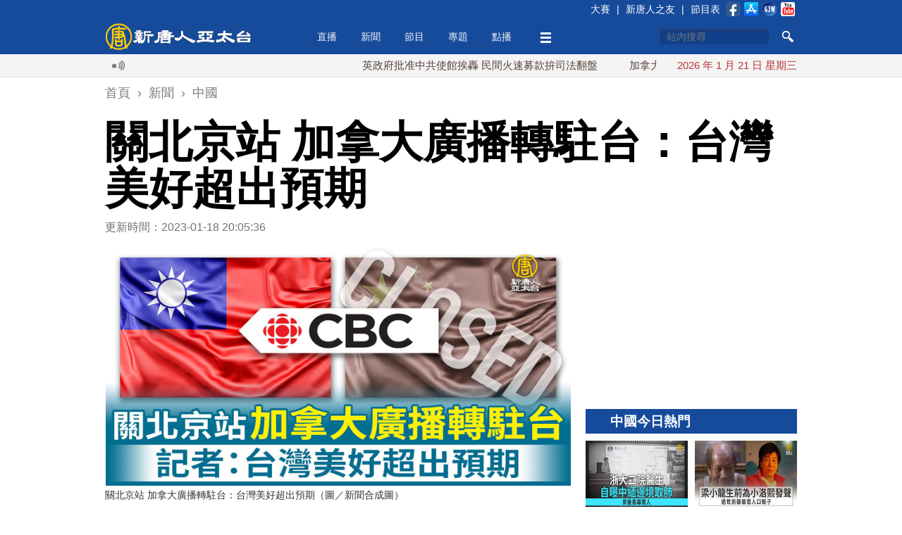

--- FILE ---
content_type: text/html; charset=utf-8
request_url: https://event.ntdtv.com.tw/b5/20230117/video/355450.html?%E9%97%9C%E5%8C%97%E4%BA%AC%E7%AB%99%20%E5%8A%A0%E6%8B%BF%E5%A4%A7%E5%BB%A3%E6%92%AD%E8%BD%89%E9%A7%90%E5%8F%B0%EF%BC%9A%E5%8F%B0%E7%81%A3%E7%BE%8E%E5%A5%BD%E8%B6%85%E5%87%BA%E9%A0%90%E6%9C%9F
body_size: 16922
content:
<!DOCTYPE html>
<html xmlns="http://www.w3.org/1999/xhtml" xmlns:fb="http://ogp.me/ns/fb#">
<head>
    <meta http-equiv="Content-Type" content="text/html; charset=utf-8" />
    <meta http-equiv="X-UA-Compatible" content="IE=Edge" />
    <meta name="viewport" content="width=device-width, initial-scale=1.0, minimum-scale=1.0" />
    <meta name="description" content="經兩年交涉，加拿大廣播公司關閉有40年歷史的駐北京記者站，轉移到台灣。加拿大首位駐台記者勒布朗近日說，台灣的美好超出預期，他可以開心地自由工作，「一個嶄新世界展現在我眼前」。" />
    <meta name="keywords" content="中國,加拿大廣播公司,記者,簽證,美好台灣,中共,中共脅迫,印太和平,台灣,加廣,20230117" />
    <meta property="og:title" content="關北京站 加拿大廣播轉駐台：台灣美好超出預期 - 新唐人亞太電視台" />
    <meta property="og:type" content="article" />
    <meta property="og:url" content="https://www.ntdtv.com.tw/b5/20230117/video/355450.html" />
    <meta property="og:image" content="https://www.ntdtv.com.tw/public/uploads/assets/2023/01/18/2023-01-18-63c7b6b99f204.jpg" />
    <meta content="https://www.ntdtv.com.tw/public/uploads/assets/2023/01/18/2023-01-18-63c7b6b99f204.jpg" name="thumbnail" />
    <link rel="image_src" href="https://www.ntdtv.com.tw/public/uploads/assets/2023/01/18/2023-01-18-63c7b6b99f204.jpg" />
    <meta property="og:description" content="經兩年交涉，加拿大廣播公司關閉有40年歷史的駐北京記者站，轉移到台灣。加拿大首位駐台記者勒布朗近日說，台灣的美好超出預期，他可以開心地自由工作，「一個嶄新世界展現在我眼前」。" />
    <meta property="og:site_name" content="新唐人亞太電視台" />
    <meta property="fb:app_id" content="173142506219364" />
    <meta property="fb:pages" content="113801125317257" />
    <meta name="twitter:card" content="summary_large_image" />
    <meta name="twitter:site" content="@ntdaptv" />
    <meta name="twitter:creator" content="@ntdaptv" />
    <meta name="twitter:title" content="關北京站 加拿大廣播轉駐台：台灣美好超出預期 - 新唐人亞太電視台" />
    <meta name="twitter:description" content="經兩年交涉，加拿大廣播公司關閉有40年歷史的駐北京記者站，轉移到台灣。加拿大首位駐台記者勒布朗近日說，台灣的美好超出預期，他可以開心地自由工作，「一個嶄新世界展現在我眼前」。" />
    <meta name="twitter:image" content="https://www.ntdtv.com.tw/public/uploads/assets/2023/01/18/2023-01-18-63c7b6b99f204.jpg" />

    <title>關北京站 加拿大廣播轉駐台：台灣美好超出預期 - 新唐人亞太電視台</title>
    
    <link href="/favicon.ico" rel="shortcut icon" type="image/x-icon" />
    <!-- for chrome for android -->
    <link href="/favicon-192x192.png" rel="icon" />
    <!-- for ios devices -->
    <link href="/favicon-180x180.png" rel="apple-touch-icon-precomposed" />
    <link href="/staticelement/css/main.min.css" rel="stylesheet" type="text/css" />    <link href="/staticelement/widget/videojs/video-js.min.css" rel="stylesheet" type="text/css" />    <link href="/staticelement/widget/videojs/videojs.ads.min.css" rel="stylesheet" type="text/css" />    <link href="/staticelement/widget/videojs/videojs.ima.min.css" rel="stylesheet" type="text/css" />    
    <!-- ntdaptv script -->
    <script type="text/javascript">
        var _na = _na || {};
        _na.pdata = {"controller":"render","action":"article"};
        _na.article = {"article_id":"355450","article_headline":"\u95dc\u5317\u4eac\u7ad9 \u52a0\u62ff\u5927\u5ee3\u64ad\u8f49\u99d0\u53f0\uff1a\u53f0\u7063\u7f8e\u597d\u8d85\u51fa\u9810\u671f","article_subheadline":"","article_thumbnail_id":"3417823","article_mainimage_id":"0","article_priority":"100","article_layout":"20","article_site":"1","article_journalist":"\u9ec3\u96c5\u96ef","article_author":"","article_authoremail":"","article_copyright":"2","article_source":"\u4e2d\u592e\u793e","article_is_publish":"1","article_render_state":"1","article_editor_state":"0","article_word_count":"964","article_version":"4","article_create_id":"137","article_last_modify_id":"137","article_date_created":"1673936875","article_date_modified":"1674043536","article_date_publish":"0","article_pv":"363","article_valid_pv":"0","article_key":""};
        _na.primary_category = {"category_id":"253","category_type":"5000","category_name":"\u4e2d\u570b","parent_category_id":"250","category_intro":"\u4e2d\u570b\u653f\u6cbb\u3001\u7d93\u6fdf\u53ca\u793e\u6703\u91cd\u5927\u65b0\u805e\uff0c\u5e36\u7d66\u60a8\u7b2c\u4e00\u624b\u3001\u6df1\u5ea6\u5206\u6790\u7684\u4e2d\u570b\u65b0\u805e\u3002","category_mainimg_id":"0","category_bgimg_id":"0","category_create_id":"0","category_last_modify_id":"21","category_date_created":"0","category_date_modified":"1491292106","category_enabled":"1","category_recommend":"0","category_hot":"0","category_hits":"0","category_render_state":"0","category_custom_css":"","category_custom_viewtemplate":"","category_program_logo_id":"0","category_program_host":"","category_program_bctime":"","category_alias":"\u4e2d\u570b"};
        _na.categories = [{"category_id":"253","category_name":"\u4e2d\u570b"},{"category_id":"252","category_name":"\u570b\u969b"},{"category_id":"251","category_name":"\u8981\u805e"}];
    </script>
    
    <script type="text/javascript" src="//imasdk.googleapis.com/js/sdkloader/ima3.js"></script>
    <script src="/staticelement/js/core.min.js"></script></head>
<body class="rwd_body">
    <header id="rwd_header">
        <div class="header_blue">
            <div class="rwd_center">
                <div class="header_top_bar"></div>
                <a href="/" id="logo_02">
                    <img class="header_logo" src="/staticelement/img/main/header_logo.png" />
                    <img class="header_logo_min" src="/staticelement/img/main/header_logo_min.png" />
                </a>
                <div id="headerMenu">
                    <ul class="nav">
                        <li class="fix"><a href="/live">直播</a></li>
                        <li class="fix" id="news_header_menu"><a href="/news">新聞</a></li>
                        <li class="fix" id="program_header_menu"><a href="/program">節目</a></li>
                        <li class="fix" id="topic_header_menu"><a href="/topic">專題</a></li>
                        <li class="fix"><a href="/channel">點播</a></li>
                        <!--
                        <li class="fix2"><a href="#">生活</a></li>
                        -->
                        <li class="fix more_menu_li" id="more_header_menu"><a class="more_menu"></a></li>
                    </ul>
                </div>
                <div class="threebar_box">
                    <div class="threebar"></div>
                </div>
                <div class="search_button"></div>
                <div id="head_box1">
                    <form method="get" id="head_search" action="/search" target="_self">
                    <input type="hidden" name="cx" value="014030880739062152631:jhd2whqm9vk" />
                    <input type="hidden" name="ie" value="UTF-8" />
                    <input type="hidden" name="q" id="q" value="test" />
                    <div>
                        <input type="text" name="q2" id="q2" maxlength="34" value="" placeholder="站內搜尋" autocomplete="off" class="focus" />
                    </div>
                    <div>
                        <button type="submit" onclick="document.getElementById('q').value = document.getElementById('q2').value;"></button>
                    </div>
                    <div class="clear"></div>
                    <input name="siteurl" type="hidden" value="https://www.ntdtv.com.tw" /><input name="ref" type="hidden" value="https://www.ntdtv.com.tw" /><input name="ss" type="hidden" value="" />
                    </form>
                </div>
                <div class="clear"></div>
            </div>
        </div>
        <div class="header_darkblue">
            <input id="single_search_box" type="text" maxlength="34" value="" placeholder="站內搜尋" /><input id="single_search_button" type="submit" value="GO" />
        </div>
        <div class="header_white">
            <div class="rwd_center">
                <div class="rwd_gallery">
                    <div class="l_gallery">
                        <div class="broadcast_ico"></div>
                        <div class="main_marquee"></div>
                        <div class="clear"></div>
                    </div>
                    <div class="r_gallery">
                        <div id="date_info"></div>
                    </div>
                    <div class="clear"></div>
                </div>
                <div class="clear"></div>
            </div>
        </div>
        <div class="header_gray"></div>
    </header>
    <div class="buckets drawer"></div>
    <div id="content">
        <div class="rwd_center">
            <!--
            <div id="real_time_news" style="">
                <span class="realtime">即時廣播</span>
                <span class="close_01"></span>
            </div>
            -->
            <div align="center">
                <!-- 新聞文章頁上方超大白金看板 970x90 B1 -->
                <div id='div-gpt-ad-1426730784281-0' class="NTDAPTVWeb_NewsArticle_TopHugePlatinum">
                </div>
            </div>
            <div class="breadcrumbs">
                <ol itemscope itemtype="http://schema.org/BreadcrumbList">
                    <li itemprop="itemListElement" itemscope itemtype="http://schema.org/ListItem">
                        <a itemprop="item" href="/"><span itemprop="name">首頁</span></a>
                        <meta itemprop="position" content="1" />
                    </li>
                    ›
                    <li itemprop="itemListElement" itemscope itemtype="http://schema.org/ListItem">
                        <a itemprop="item" href="/news"><span itemprop="name">新聞</span></a>
                        <meta itemprop="position" content="2" />
                    </li>
                    ›
                    <li itemprop="itemListElement" itemscope itemtype="http://schema.org/ListItem">
                        <a itemprop="item" href="/news/中國"><span itemprop="name">中國</span></a>
                        <meta itemprop="position" content="3" />
                    </li>
                </ol>
            </div>
            <h1 class="article_title">關北京站 加拿大廣播轉駐台：台灣美好超出預期</h1>
            <div class="pg_main_wrapper">
            <div class="topic_box pg_main_left" style="margin-top:0;">
                <div id="article_box">
                    <div class="article_info">更新時間：2023-01-18 20:05:36                    <!--
                    <img src="/staticelement/img/main/view_ico.jpg"  style="margin-left:10px;" /> 2358
                    -->
                    </div>

                    <div id="main_figure">
                        <img class="main_fig" data-src-exlarge="//www.ntdtv.com.tw/public/uploads/assets/2023/01/18/2023-01-18-63c7b6d0ea896-1600x837-300157.jpg" data-src-large="//www.ntdtv.com.tw/public/uploads/assets/2023/01/18/2023-01-18-63c7b6d104a30-1100x575-300157.jpg" data-src-medium="//www.ntdtv.com.tw/public/uploads/assets/2023/01/18/2023-01-18-63c7b6d10fc03-780x408-300157.jpg" data-src-small="//www.ntdtv.com.tw/public/uploads/assets/2023/01/18/2023-01-18-63c7b6d1156d5-460x240-300157.jpg" data-src-xsmall="//www.ntdtv.com.tw/public/uploads/assets/2023/01/18/2023-01-18-63c7b6d1197e0-307x160-300157.jpg" data-src-mini="//www.ntdtv.com.tw/public/uploads/assets/2023/01/18/2023-01-18-63c7b6d11cb24-220x115-300157.jpg" data-eq-pts="mini: 0, xsmall: 221, small: 308, medium: 461, large: 781, exlarge: 1101" src="[data-uri]" />
                        <p class="caption">關北京站 加拿大廣播轉駐台：台灣美好超出預期（圖／新聞合成圖）</p>
                    </div>
                    <div class="sp_box">
                        <a href="https://www.facebook.com/dialog/share?app_id=173142506219364&href=https%3A%2F%2Fwww.ntdtv.com.tw%2Fb5%2F20230117%2Fvideo%2F355450.html&display=popup&redirect_uri=https://www.ntdtv.com.tw/b5/20230117/video/355450.html" target="_blank"><img src="/staticelement/img/social/facebook-40x40.gif" /></a>
                        <a href="https://plus.google.com/share?url=https%3A%2F%2Fwww.ntdtv.com.tw%2Fb5%2F20230117%2Fvideo%2F355450.html" target="_blank"><img src="/staticelement/img/social/googleplus-40x40.gif" /></a>
                        <a href="http://www.plurk.com/?qualifier=shares&status=https%3A%2F%2Fwww.ntdtv.com.tw%2Fb5%2F20230117%2Fvideo%2F355450.html (%E9%97%9C%E5%8C%97%E4%BA%AC%E7%AB%99%20%E5%8A%A0%E6%8B%BF%E5%A4%A7%E5%BB%A3%E6%92%AD%E8%BD%89%E9%A7%90%E5%8F%B0%EF%BC%9A%E5%8F%B0%E7%81%A3%E7%BE%8E%E5%A5%BD%E8%B6%85%E5%87%BA%E9%A0%90%E6%9C%9F%20-%20%E6%96%B0%E5%94%90%E4%BA%BA%E4%BA%9E%E5%A4%AA%E9%9B%BB%E8%A6%96%E5%8F%B0)" target="_blank"><img src="/staticelement/img/social/plurk-40x40.gif" /></a>
                        <a href="https://twitter.com/intent/tweet?text=%E9%97%9C%E5%8C%97%E4%BA%AC%E7%AB%99%20%E5%8A%A0%E6%8B%BF%E5%A4%A7%E5%BB%A3%E6%92%AD%E8%BD%89%E9%A7%90%E5%8F%B0%EF%BC%9A%E5%8F%B0%E7%81%A3%E7%BE%8E%E5%A5%BD%E8%B6%85%E5%87%BA%E9%A0%90%E6%9C%9F%20-%20%E6%96%B0%E5%94%90%E4%BA%BA%E4%BA%9E%E5%A4%AA%E9%9B%BB%E8%A6%96%E5%8F%B0&url=https%3A%2F%2Fwww.ntdtv.com.tw%2Fb5%2F20230117%2Fvideo%2F355450.html" target="_blank"><img src="/staticelement/img/social/twitter-40x40.gif" /></a>
                        <a href="line://msg/text/%E9%97%9C%E5%8C%97%E4%BA%AC%E7%AB%99%20%E5%8A%A0%E6%8B%BF%E5%A4%A7%E5%BB%A3%E6%92%AD%E8%BD%89%E9%A7%90%E5%8F%B0%EF%BC%9A%E5%8F%B0%E7%81%A3%E7%BE%8E%E5%A5%BD%E8%B6%85%E5%87%BA%E9%A0%90%E6%9C%9F%20-%20%E6%96%B0%E5%94%90%E4%BA%BA%E4%BA%9E%E5%A4%AA%E9%9B%BB%E8%A6%96%E5%8F%B0%0d%0ahttps%3A%2F%2Fwww.ntdtv.com.tw%2Fb5%2F20230117%2Fvideo%2F355450.html" target="_blank" class="line"><img src="/staticelement/img/social/line-40x40.gif" /></a>
                        <a href="mailto:?subject=%E9%97%9C%E5%8C%97%E4%BA%AC%E7%AB%99%20%E5%8A%A0%E6%8B%BF%E5%A4%A7%E5%BB%A3%E6%92%AD%E8%BD%89%E9%A7%90%E5%8F%B0%EF%BC%9A%E5%8F%B0%E7%81%A3%E7%BE%8E%E5%A5%BD%E8%B6%85%E5%87%BA%E9%A0%90%E6%9C%9F%20-%20%E6%96%B0%E5%94%90%E4%BA%BA%E4%BA%9E%E5%A4%AA%E9%9B%BB%E8%A6%96%E5%8F%B0&body=%E7%B6%93%E5%85%A9%E5%B9%B4%E4%BA%A4%E6%B6%89%EF%BC%8C%E5%8A%A0%E6%8B%BF%E5%A4%A7%E5%BB%A3%E6%92%AD%E5%85%AC%E5%8F%B8%E9%97%9C%E9%96%89%E6%9C%8940%E5%B9%B4%E6%AD%B7%E5%8F%B2%E7%9A%84%E9%A7%90%E5%8C%97%E4%BA%AC%E8%A8%98%E8%80%85%E7%AB%99%EF%BC%8C%E8%BD%89%E7%A7%BB%E5%88%B0%E5%8F%B0%E7%81%A3%E3%80%82%E5%8A%A0%E6%8B%BF%E5%A4%A7%E9%A6%96%E4%BD%8D%E9%A7%90%E5%8F%B0%E8%A8%98%E8%80%85%E5%8B%92%E5%B8%83%E6%9C%97%E8%BF%91%E6%97%A5%E8%AA%AA%EF%BC%8C%E5%8F%B0%E7%81%A3%E7%9A%84%E7%BE%8E%E5%A5%BD%E8%B6%85%E5%87%BA%E9%A0%90%E6%9C%9F%EF%BC%8C%E4%BB%96%E5%8F%AF%E4%BB%A5%E9%96%8B%E5%BF%83%E5%9C%B0%E8%87%AA%E7%94%B1%E5%B7%A5%E4%BD%9C%EF%BC%8C%E3%80%8C%E4%B8%80%E5%80%8B%E5%B6%84%E6%96%B0%E4%B8%96%E7%95%8C%E5%B1%95%E7%8F%BE%E5%9C%A8%E6%88%91%E7%9C%BC%E5%89%8D%E3%80%8D%E3%80%82%0d%0a%0d%0a%E5%85%A8%E6%96%87%E7%B6%B2%E5%9D%80%EF%BC%9Ahttps%3A%2F%2Fwww.ntdtv.com.tw%2Fb5%2F20230117%2Fvideo%2F355450.html" target="_blank"><img src="/staticelement/img/social/email-40x40.gif" /></a>
                    </div>
                    <div class="spx_box">
                        <!--
                        <a class="embed_btn" title="Embed"></a>
                        <div class="embed_code">
                            <input type="text" style="width: 600px;" value="&lt;iframe width='853' height='480' src='//www.youtube.com/embed/rCZ3SN65kIs' frameborder='0' allowfullscreen>&lt;/iframe&gt;" />
                        </div>
                        -->
                        <div class="font_size">
                            <span class="word"></span>
                            <a class="small" title="small"></a>
                            <a class="curr medium" title="medium"></a>
                            <a class="large" title="large"></a>
                        </div>
                        <div class="social_buttons">
                            <!--<div class="line-button"><a href="http://line.me/R/msg/text/?%E9%97%9C%E5%8C%97%E4%BA%AC%E7%AB%99%20%E5%8A%A0%E6%8B%BF%E5%A4%A7%E5%BB%A3%E6%92%AD%E8%BD%89%E9%A7%90%E5%8F%B0%EF%BC%9A%E5%8F%B0%E7%81%A3%E7%BE%8E%E5%A5%BD%E8%B6%85%E5%87%BA%E9%A0%90%E6%9C%9F%20-%20%E6%96%B0%E5%94%90%E4%BA%BA%E4%BA%9E%E5%A4%AA%E9%9B%BB%E8%A6%96%E5%8F%B0%0d%0ahttps%3A%2F%2Fwww.ntdtv.com.tw%2Fb5%2F20230117%2Fvideo%2F355450.html"><img src="/staticelement/img/linebutton_84x20_zh-hant.png" width="84" height="20" alt="用LINE傳送" /></a></div>-->
                            <!--<div class="line-button"><a href="line://msg/text/%E9%97%9C%E5%8C%97%E4%BA%AC%E7%AB%99%20%E5%8A%A0%E6%8B%BF%E5%A4%A7%E5%BB%A3%E6%92%AD%E8%BD%89%E9%A7%90%E5%8F%B0%EF%BC%9A%E5%8F%B0%E7%81%A3%E7%BE%8E%E5%A5%BD%E8%B6%85%E5%87%BA%E9%A0%90%E6%9C%9F%20-%20%E6%96%B0%E5%94%90%E4%BA%BA%E4%BA%9E%E5%A4%AA%E9%9B%BB%E8%A6%96%E5%8F%B0%0d%0ahttps%3A%2F%2Fwww.ntdtv.com.tw%2Fb5%2F20230117%2Fvideo%2F355450.html"><img src="/staticelement/img/linebutton_84x20_zh-hant.png" width="84" height="20" alt="用LINE傳送" /></a></div>-->
                            <div class="fb-like" data-href="https://www.ntdtv.com.tw/b5/20230117/video/355450.html" data-layout="button_count" data-action="like" data-show-faces="false" data-share="false"></div>
                            <!--<div class="g-plusone-box"><div class="g-plusone" data-size="medium" data-href="https://www.ntdtv.com.tw/b5/20230117/video/355450.html"></div></div>-->
                        </div>
                        <div class="clear"></div>
                    </div>
                    
                        <div class="NTDAPTVWeb_NewsArticle_ArticlePlatinum">
                            <!-- 新聞文章頁文章白金看板 300x250 B3 -->
                            <div id='div-gpt-ad-1426730784281-3' style='width:300px; height:250px;'>
                            </div>
                        </div>
                        <div class="spx_box_bottom">
                            <div class="font_size">
                                <span class="word"></span>
                                <a class="small" title="small"></a>
                                <a class="curr medium" title="medium"></a>
                                <a class="large" title="large"></a>
                            </div>
                            <div class="clear"></div>
                        </div>
                    <div id="article_content">
<p>【新唐人亞太台 2023 年 01 月 17 日訊】經兩年交涉，加拿大廣播公司關閉有40年歷史的駐北京記者站，轉移到台灣。加拿大首位駐台記者勒布朗近日說，台灣的美好超出預期，他可以開心地自由工作，「一個嶄新世界展現在我眼前」。</p>

<p>加拿大廣播公司（Radio Canada/CBC，簡稱加廣）去年11月初罕見發表聲明表示，過去兩年，經過多次交涉，派駐亞洲的記者菲利普．勒布朗（Philippe Leblanc）始終無法取得中國簽證。無奈之下，決定關閉已經有40年歷史的駐北京記者站。</p>

<div class="ni_figure_center">
<figure class="ntdaptvimage" style="max-width: 630px;" ><img data-src-medium="//www.ntdtv.com.tw/public/uploads/assets/2023/01/17/2023-01-17-63c63fcfa3eb6-780x467-731438.jpg" data-src-small="//www.ntdtv.com.tw/public/uploads/assets/2023/01/17/2023-01-17-63c63fcfab555-460x275-731438.jpg" data-src-xsmall="//www.ntdtv.com.tw/public/uploads/assets/2023/01/17/2023-01-17-63c63fcfb0020-307x183-731438.jpg" data-src-mini="//www.ntdtv.com.tw/public/uploads/assets/2023/01/17/2023-01-17-63c63fcfb5935-220x131-731438.jpg" data-eq-pts="mini: 0, xsmall: 221, small: 308, medium: 461" src="[data-uri]" alt=" 經兩年交涉，加拿大廣播公司（圖）關閉有40年歷史的駐北京記者站，轉移到台灣。加拿大首位駐台記者勒布朗近日說，台灣的美好超出預期。 圖為加廣總部資料照。（圖／中央社）" asset_id="3415976" />
<figcaption asset_id="3415976" style=""> 經兩年交涉，加拿大廣播公司（圖）關閉有40年歷史的駐北京記者站，轉移到台灣。加拿大首位駐台記者勒布朗近日說，台灣的美好超出預期。 圖為加廣總部資料照。（圖／中央社）</figcaption>
</figure>
</div>

<p>出生於加拿大魁北克的勒布朗1989年正式成為加廣電台記者，之後轉為電視新聞記者，曾任加廣法語駐多倫多全國記者14年。派駐台灣前，曾前往墨西哥、海地、挪威以及烏克蘭採訪。</p>

<p>來台工作幾個月，勒布朗幾乎以每週一篇特寫的速度，報導台灣的政治、社會與文化。其中包括專訪外交部長吳釗燮、台灣民眾面對中共武嚇所展開的全民防禦行動等。</p>

<p>勒布朗日前休假回到加拿大，接受加廣中文的訪問，分享作為加拿大歷史上第一位駐台記者的觀察和感受。</p>

<p>根據加廣中文網，勒布朗談及對台灣印象最深刻的事，是台灣人為保衛自己的生活方式而做的努力。勒布朗在俄烏戰爭前曾到烏克蘭採訪，感受到台灣與烏克蘭一樣的氛圍，台灣人對這個島嶼的愛，並有著頑強的抵抗力。</p>

<p>勒布朗指出，因為烏克蘭遭到俄國侵略，很多人意識到台灣也可能遭遇與烏克蘭相同的命運，台灣因而得到更多的國際關注。</p>

<p>如果和台灣民眾聊天，台灣民眾會說，中國幾十年來一直對台灣使用武力威脅。但最近一段時間，中國在台灣海峽不斷軍演，中國軍機進入台灣防空識別區，讓台灣人覺得應該更加嚴肅思考中國進犯台灣的可能性。</p>

<p>勒布朗說，台灣人感謝國際社會關注、了解台灣的狀況。不過，台灣人更願意台灣是因為其他方面受到矚目，而不是因為中國武力威脅。</p>

<p>他聽到最多的是「關於台灣有很多事情可以介紹，不僅僅是我們生活在中國的陰影下」。</p>

<p>勒布朗說，無法前往中國的事實，戲劇性地改變了他的工作。來台灣儘管短短幾個月，但台灣的民眾、美食、美景，讓他充滿了好奇與讚美。</p>

<p>他表示，以前聽過很多關於台灣多麼美的訊息，但真正住在那裡，感覺台灣依然超出了他的預期。</p>

<p>台灣人展開雙臂歡迎外國記者，外交部對加拿大第一次有媒體記者站設在台灣感到非常高興。他說，台灣人非常願意與他交談，「非常高興能夠對這個島嶼有更多的認識，並把它介紹給加拿大人」。</p>

<p>（新聞來源：中央社）</p>
                    <div class="clear"></div>
                    </div>
                    <div class="fb_like_btn">
                        <div class="fb-like" data-href="https://www.facebook.com/ntdtv.com.tw" data-layout="button_count" data-action="like" data-show-faces="false" data-share="false"></div>
                        <span>按讚加入&nbsp;<a class="fb_page_name" href="https://www.facebook.com/ntdtv.com.tw" target="_blank">新唐人亞太電視台粉絲團</a></span>
                    </div>
                    <div class="tag_list">
<a href="/b5/tag/id/90/name/中國">中國</a>|<a href="/b5/tag/id/249545/name/加拿大廣播公司">加拿大廣播公司</a>|<a href="/b5/tag/id/3310/name/記者">記者</a>|<a href="/b5/tag/id/1277/name/簽證">簽證</a>|<a href="/b5/tag/id/260172/name/美好台灣">美好台灣</a>|<a href="/b5/tag/id/507/name/中共">中共</a>|<a href="/b5/tag/id/188798/name/中共脅迫">中共脅迫</a>|<a href="/b5/tag/id/210144/name/印太和平">印太和平</a>|<a href="/b5/tag/id/347/name/台灣">台灣</a>|<a href="/b5/tag/id/260171/name/加廣">加廣</a>|<a href="/b5/tag/id/260141/name/20230117">20230117</a>                    </div>
                    <div class="sp_box bottom">
                        <a href="https://www.facebook.com/dialog/share?app_id=173142506219364&href=https%3A%2F%2Fwww.ntdtv.com.tw%2Fb5%2F20230117%2Fvideo%2F355450.html&display=popup&redirect_uri=https://www.ntdtv.com.tw/b5/20230117/video/355450.html" target="_blank"><img src="/staticelement/img/social/facebook-40x40.gif" /></a>
                        <a href="https://plus.google.com/share?url=https%3A%2F%2Fwww.ntdtv.com.tw%2Fb5%2F20230117%2Fvideo%2F355450.html" target="_blank"><img src="/staticelement/img/social/googleplus-40x40.gif" /></a>
                        <a href="http://www.plurk.com/?qualifier=shares&status=https%3A%2F%2Fwww.ntdtv.com.tw%2Fb5%2F20230117%2Fvideo%2F355450.html (%E9%97%9C%E5%8C%97%E4%BA%AC%E7%AB%99%20%E5%8A%A0%E6%8B%BF%E5%A4%A7%E5%BB%A3%E6%92%AD%E8%BD%89%E9%A7%90%E5%8F%B0%EF%BC%9A%E5%8F%B0%E7%81%A3%E7%BE%8E%E5%A5%BD%E8%B6%85%E5%87%BA%E9%A0%90%E6%9C%9F%20-%20%E6%96%B0%E5%94%90%E4%BA%BA%E4%BA%9E%E5%A4%AA%E9%9B%BB%E8%A6%96%E5%8F%B0)" target="_blank"><img src="/staticelement/img/social/plurk-40x40.gif" /></a>
                        <a href="https://twitter.com/intent/tweet?text=%E9%97%9C%E5%8C%97%E4%BA%AC%E7%AB%99%20%E5%8A%A0%E6%8B%BF%E5%A4%A7%E5%BB%A3%E6%92%AD%E8%BD%89%E9%A7%90%E5%8F%B0%EF%BC%9A%E5%8F%B0%E7%81%A3%E7%BE%8E%E5%A5%BD%E8%B6%85%E5%87%BA%E9%A0%90%E6%9C%9F%20-%20%E6%96%B0%E5%94%90%E4%BA%BA%E4%BA%9E%E5%A4%AA%E9%9B%BB%E8%A6%96%E5%8F%B0&url=https%3A%2F%2Fwww.ntdtv.com.tw%2Fb5%2F20230117%2Fvideo%2F355450.html" target="_blank"><img src="/staticelement/img/social/twitter-40x40.gif" /></a>
                        <a href="line://msg/text/%E9%97%9C%E5%8C%97%E4%BA%AC%E7%AB%99%20%E5%8A%A0%E6%8B%BF%E5%A4%A7%E5%BB%A3%E6%92%AD%E8%BD%89%E9%A7%90%E5%8F%B0%EF%BC%9A%E5%8F%B0%E7%81%A3%E7%BE%8E%E5%A5%BD%E8%B6%85%E5%87%BA%E9%A0%90%E6%9C%9F%20-%20%E6%96%B0%E5%94%90%E4%BA%BA%E4%BA%9E%E5%A4%AA%E9%9B%BB%E8%A6%96%E5%8F%B0%0d%0ahttps%3A%2F%2Fwww.ntdtv.com.tw%2Fb5%2F20230117%2Fvideo%2F355450.html" target="_blank" class="line"><img src="/staticelement/img/social/line-40x40.gif" /></a>
                        <a href="mailto:?subject=%E9%97%9C%E5%8C%97%E4%BA%AC%E7%AB%99%20%E5%8A%A0%E6%8B%BF%E5%A4%A7%E5%BB%A3%E6%92%AD%E8%BD%89%E9%A7%90%E5%8F%B0%EF%BC%9A%E5%8F%B0%E7%81%A3%E7%BE%8E%E5%A5%BD%E8%B6%85%E5%87%BA%E9%A0%90%E6%9C%9F%20-%20%E6%96%B0%E5%94%90%E4%BA%BA%E4%BA%9E%E5%A4%AA%E9%9B%BB%E8%A6%96%E5%8F%B0&body=%E7%B6%93%E5%85%A9%E5%B9%B4%E4%BA%A4%E6%B6%89%EF%BC%8C%E5%8A%A0%E6%8B%BF%E5%A4%A7%E5%BB%A3%E6%92%AD%E5%85%AC%E5%8F%B8%E9%97%9C%E9%96%89%E6%9C%8940%E5%B9%B4%E6%AD%B7%E5%8F%B2%E7%9A%84%E9%A7%90%E5%8C%97%E4%BA%AC%E8%A8%98%E8%80%85%E7%AB%99%EF%BC%8C%E8%BD%89%E7%A7%BB%E5%88%B0%E5%8F%B0%E7%81%A3%E3%80%82%E5%8A%A0%E6%8B%BF%E5%A4%A7%E9%A6%96%E4%BD%8D%E9%A7%90%E5%8F%B0%E8%A8%98%E8%80%85%E5%8B%92%E5%B8%83%E6%9C%97%E8%BF%91%E6%97%A5%E8%AA%AA%EF%BC%8C%E5%8F%B0%E7%81%A3%E7%9A%84%E7%BE%8E%E5%A5%BD%E8%B6%85%E5%87%BA%E9%A0%90%E6%9C%9F%EF%BC%8C%E4%BB%96%E5%8F%AF%E4%BB%A5%E9%96%8B%E5%BF%83%E5%9C%B0%E8%87%AA%E7%94%B1%E5%B7%A5%E4%BD%9C%EF%BC%8C%E3%80%8C%E4%B8%80%E5%80%8B%E5%B6%84%E6%96%B0%E4%B8%96%E7%95%8C%E5%B1%95%E7%8F%BE%E5%9C%A8%E6%88%91%E7%9C%BC%E5%89%8D%E3%80%8D%E3%80%82%0d%0a%0d%0a%E5%85%A8%E6%96%87%E7%B6%B2%E5%9D%80%EF%BC%9Ahttps%3A%2F%2Fwww.ntdtv.com.tw%2Fb5%2F20230117%2Fvideo%2F355450.html" target="_blank"><img src="/staticelement/img/social/email-40x40.gif" /></a>
                    </div>
                    <div data-eq-pts="1-column-grid: 0, 2-column-grid: 600">
                        <div class="NTDAPTVWeb_NewsArticle_ArticleGold_B5">
                            <!-- 新聞文章頁文章黃金看板 300x250 B5 -->
                            <div id='div-gpt-ad-1426730784281-4' style='width:300px; height:250px;'>
                            </div>
                        </div>
                        <div class="NTDAPTVWeb_NewsArticle_ArticleGold_B6">
                            <!-- 新聞文章頁文章黃金看板 300x250 B6 -->
                            <div id='div-gpt-ad-1426730784281-5' style='width:300px; height:250px;'>
                            </div>
                        </div>
                        <div class="clear"></div>
                    </div>
                    <div class="fb_comments_box">
                        <div class="fb-comments" data-href="https://www.ntdtv.com.tw/b5/20230117/video/355450.html" data-width="100%" data-numposts="5" data-colorscheme="light"></div>
                    </div>
                </div>
               <div class="v2014_category_list" style="margin-top:20px;">
                    <div class="block_head_title">
                        <h3>相關新聞</h3>
                    </div>
                    <div class="pane_list">
                        <ul>
                            <li>
                                <a class="art clearfix" href="/b5/20240620/video/392773.html?%E4%B8%AD%E5%85%B1%E6%B5%B7%E8%AD%A6%E5%9C%8D%E6%94%BB%E8%A5%B2%E6%93%8A%E8%8F%B2%E5%BE%8B%E8%B3%93%E8%88%B9%E9%9A%BB%20%E7%BE%8E%E6%97%A5%E5%8F%B0%E5%90%8C%E8%81%B2%E8%AD%B4%E8%B2%AC">
                                    <img data-src-exlarge="//www.ntdtv.com.tw/public/uploads/assets/2024/06/20/2024-06-20-66741e7ce8747-1600x900-169.jpg" data-src-large="//www.ntdtv.com.tw/public/uploads/assets/2024/06/20/2024-06-20-66741e7cee148-1100x618-169.jpg" data-src-medium="//www.ntdtv.com.tw/public/uploads/assets/2024/06/20/2024-06-20-66741e7cf40dc-780x438-169.jpg" data-src-small="//www.ntdtv.com.tw/public/uploads/assets/2024/06/20/2024-06-20-66741e7d04225-460x258-169.jpg" data-src-xsmall="//www.ntdtv.com.tw/public/uploads/assets/2024/06/20/2024-06-20-66741e7d07943-307x172-169.jpg" data-src-mini="//www.ntdtv.com.tw/public/uploads/assets/2024/06/20/2024-06-20-66741e7d0a9b5-220x123-169.jpg" data-eq-pts="mini: 0, xsmall: 221, small: 308, medium: 461, large: 781, exlarge: 1101" src="[data-uri]" alt="中共海警圍攻襲擊菲律賓船隻 美日台同聲譴責" />
                                    <h3>中共海警圍攻襲擊菲律賓船隻 美日台同聲譴責<small class="vid"></small></h3>
                                    <div class="article_time">2024-06-20 19:40:26</div>
                                    <p>中共對菲律賓船隻的襲擊引起周邊國家關注。中華民國外交部表示，台灣反對任何以武力片面改變現狀的企圖，以及在南海的灰區行動與軍事脅迫。美國國務卿布林肯也與菲律賓外長通話，譴責中共破壞區域和平穩定，並重申美國根據《共同防禦條約》對菲律賓的堅定承諾。此外，日本自衛隊統合幕僚長吉田圭秀，也與菲律賓參謀總長進行視訊通話，雙方都對事態發展表示擔憂。吉田圭秀強調，日本自衛隊始終站在菲律賓這邊，並將深化與菲律賓及理念相近國家的合作。</p>
                                </a>
                            </li>
                            <li>
                                <a class="art clearfix" href="/b5/20240525/video/391003.html?%E5%AE%8F%E5%9C%8B%E5%87%BA%E5%8F%A3120%E5%85%AC%E6%96%A4%E8%9D%A6%E8%87%B3%E4%B8%AD%E5%9C%8B%20%E5%83%85%E5%8F%B0%E7%81%A310%E8%90%AC%E5%88%86%E4%B9%8B1">
                                    <img data-src-exlarge="//www.ntdtv.com.tw/public/uploads/assets/2024/05/25/2024-05-25-6651da03773fa-1600x900-169.jpg" data-src-large="//www.ntdtv.com.tw/public/uploads/assets/2024/05/25/2024-05-25-6651da03a3814-1100x618-169.jpg" data-src-medium="//www.ntdtv.com.tw/public/uploads/assets/2024/05/25/2024-05-25-6651da03a9b1e-780x438-169.jpg" data-src-small="//www.ntdtv.com.tw/public/uploads/assets/2024/05/25/2024-05-25-6651da03b1ab0-460x258-169.jpg" data-src-xsmall="//www.ntdtv.com.tw/public/uploads/assets/2024/05/25/2024-05-25-6651da03b7c5a-307x172-169.jpg" data-src-mini="//www.ntdtv.com.tw/public/uploads/assets/2024/05/25/2024-05-25-6651da03bab7f-220x123-169.jpg" data-eq-pts="mini: 0, xsmall: 221, small: 308, medium: 461, large: 781, exlarge: 1101" src="[data-uri]" alt="宏國出口120公斤蝦至中國 僅台灣10萬分之1" />
                                    <h3>宏國出口120公斤蝦至中國 僅台灣10萬分之1<small class="vid"></small></h3>
                                    <div class="article_time">2024-05-25 19:30:37</div>
                                    <p>台灣前友邦宏都拉斯與中共的自由貿易協定第五輪談判已經落幕，但卻毫無進展，預計7月進行第六輪談判，雙方FTA遙遙無期。宏國官方24日證實，即將出口120公斤的蝦子到中國，只相當於台灣2023年進口量的10萬分之1，而這對於陷入困境的宏國蝦農來說，也只是杯水車薪。</p>
                                </a>
                            </li>
                            <li>
                                <a class="art clearfix" href="/b5/20240612/video/392150.html?%E4%B8%AD%E7%B1%8D%E5%BF%AB%E8%89%87%E8%B6%8A%E6%B5%B7%E5%B7%A1%E9%98%B2%E7%B7%9A%20%E6%B5%B7%E5%B7%A1%E7%A9%B6%E8%B2%AC10%E4%BA%BA%E3%80%81%E9%82%84%E5%8E%9F%E9%81%8E%E7%A8%8B">
                                    <img data-src-exlarge="//www.ntdtv.com.tw/public/uploads/assets/2024/06/12/2024-06-12-6668e2382aef1-1600x900-169.jpg" data-src-large="//www.ntdtv.com.tw/public/uploads/assets/2024/06/12/2024-06-12-6668e23838460-1100x618-169.jpg" data-src-medium="//www.ntdtv.com.tw/public/uploads/assets/2024/06/12/2024-06-12-6668e238401cd-780x438-169.jpg" data-src-small="//www.ntdtv.com.tw/public/uploads/assets/2024/06/12/2024-06-12-6668e23844505-460x258-169.jpg" data-src-xsmall="//www.ntdtv.com.tw/public/uploads/assets/2024/06/12/2024-06-12-6668e23849952-307x172-169.jpg" data-src-mini="//www.ntdtv.com.tw/public/uploads/assets/2024/06/12/2024-06-12-6668e2384ca95-220x123-169.jpg" data-eq-pts="mini: 0, xsmall: 221, small: 308, medium: 461, large: 781, exlarge: 1101" src="[data-uri]" alt="中籍快艇越海巡防線 海巡究責10人、還原過程" />
                                    <h3>中籍快艇越海巡防線 海巡究責10人、還原過程<small class="vid"></small></h3>
                                    <div class="article_time">2024-06-12 07:35:02</div>
                                    <p>早安新唐人先帶您關注，前共軍艇長駕駛快艇直闖淡水河，這次事件被認為是海巡人員勤務疏失，第一時間誤判，海巡署宣布，包括，北部分署長到安檢所雷操手等10人，分別處以申誡或記過。</p>
                                </a>
                            </li>
                            <li>
                                <a class="art clearfix" href="/b5/20241015/video/399105.html?%E6%94%B8%E9%97%9C%E5%85%A8%E7%90%83%E7%B9%81%E6%A6%AE%E7%A9%A9%E5%AE%9A%20%E7%BE%8E%E6%97%A5%E8%8B%B1%E5%BE%B7%E7%99%BC%E8%81%B2%E8%AD%B4%E8%B2%AC%E4%B8%AD%E5%85%B1%E8%BB%8D%E6%BC%94">
                                    <img data-src-exlarge="//www.ntdtv.com.tw/public/uploads/assets/2024/10/15/2024-10-15-670df6640edf1-1600x900-169.jpg" data-src-large="//www.ntdtv.com.tw/public/uploads/assets/2024/10/15/2024-10-15-670df66446e10-1100x618-169.jpg" data-src-medium="//www.ntdtv.com.tw/public/uploads/assets/2024/10/15/2024-10-15-670df6646e283-780x438-169.jpg" data-src-small="//www.ntdtv.com.tw/public/uploads/assets/2024/10/15/2024-10-15-670df664a1982-460x258-169.jpg" data-src-xsmall="//www.ntdtv.com.tw/public/uploads/assets/2024/10/15/2024-10-15-670df664c7b18-307x172-169.jpg" data-src-mini="//www.ntdtv.com.tw/public/uploads/assets/2024/10/15/2024-10-15-670df664ecf6a-220x123-169.jpg" data-eq-pts="mini: 0, xsmall: 221, small: 308, medium: 461, large: 781, exlarge: 1101" src="[data-uri]" alt="攸關全球繁榮穩定 美日英德發聲譴責中共軍演" />
                                    <h3>攸關全球繁榮穩定 美日英德發聲譴責中共軍演</h3>
                                    <div class="article_time">2024-10-15 21:07:46</div>
                                    <p>中共圍台軍演，美日英德等國家都發聲挺台海和平。日本首相石破茂受訪表示，台灣周邊的和平與穩定，不僅對日本，對地區而言也是極為重要的問題，美國國防部譴責中共是挑釁性的軍事行動。</p>
                                </a>
                            </li>
                            <li>
                                <a class="art clearfix" href="/b5/20240613/video/392264.html?%E4%B8%83%E6%9C%88%E8%B5%B4%E4%B8%AD%E9%A2%A8%E9%9A%AA%E5%A2%9E%EF%BC%81%E4%B8%AD%E5%85%B1%E5%8A%A0%E5%A4%A7%E5%B0%8D%E5%8F%B0%E6%96%87%E5%8C%96%E7%B5%B1%E6%88%B0">
                                    <img data-src-exlarge="//www.ntdtv.com.tw/public/uploads/assets/2024/06/13/2024-06-13-666a86b135c7e-1600x900-169.jpg" data-src-large="//www.ntdtv.com.tw/public/uploads/assets/2024/06/13/2024-06-13-666a86b13ae82-1100x618-169.jpg" data-src-medium="//www.ntdtv.com.tw/public/uploads/assets/2024/06/13/2024-06-13-666a86b1423b2-780x438-169.jpg" data-src-small="//www.ntdtv.com.tw/public/uploads/assets/2024/06/13/2024-06-13-666a86b145520-460x258-169.jpg" data-src-xsmall="//www.ntdtv.com.tw/public/uploads/assets/2024/06/13/2024-06-13-666a86b147e93-307x172-169.jpg" data-src-mini="//www.ntdtv.com.tw/public/uploads/assets/2024/06/13/2024-06-13-666a86b14a2f1-220x123-169.jpg" data-eq-pts="mini: 0, xsmall: 221, small: 308, medium: 461, large: 781, exlarge: 1101" src="[data-uri]" alt="七月赴中風險增！中共加大對台文化統戰" />
                                    <h3>七月赴中風險增！中共加大對台文化統戰<small class="vid"></small></h3>
                                    <div class="article_time">2024-06-13 14:54:29</div>
                                    <p>中共七月國安新規上路，可任意檢查民眾手機跟電子裝置，陸委會指出，台灣已經有旅客、村里長、宗教人士都遭到訊問，甚至關押，與此同時，中共也加強對台統戰，網紅波特王，在社群媒體發文表示，自己收到可靠消息，推測七月下旬開始，台灣會陸續有網紅到中國旅遊拍片，預計10組人，招待主辦是中共海青會。波特王說，中共砸錢對台文化統戰，是確實有這回事在進行。</p>
                                </a>
                            </li>
                            <li>
                                <a class="art clearfix" href="/b5/20240611/video/392111.html?%E4%B8%AD%E7%B1%8D%E5%BF%AB%E8%89%87%E8%B6%8A%E6%B5%B7%E5%B7%A1%E9%98%B2%E7%B7%9A%20%E6%B5%B7%E5%B7%A1%E8%AA%AA%E6%98%8E%E9%97%9C%E9%8D%B5%E6%99%82%E5%BA%8F.%E7%A9%B6%E8%B2%AC10%E4%BA%BA">
                                    <img data-src-exlarge="//www.ntdtv.com.tw/public/uploads/assets/2024/06/11/2024-06-11-666844b691cf5-1600x900-169.jpg" data-src-large="//www.ntdtv.com.tw/public/uploads/assets/2024/06/11/2024-06-11-666844b698711-1100x618-169.jpg" data-src-medium="//www.ntdtv.com.tw/public/uploads/assets/2024/06/11/2024-06-11-666844b6a15b7-780x438-169.jpg" data-src-small="//www.ntdtv.com.tw/public/uploads/assets/2024/06/11/2024-06-11-666844b6a5b66-460x258-169.jpg" data-src-xsmall="//www.ntdtv.com.tw/public/uploads/assets/2024/06/11/2024-06-11-666844b6a8a1a-307x172-169.jpg" data-src-mini="//www.ntdtv.com.tw/public/uploads/assets/2024/06/11/2024-06-11-666844b6ab920-220x123-169.jpg" data-eq-pts="mini: 0, xsmall: 221, small: 308, medium: 461, large: 781, exlarge: 1101" src="[data-uri]" alt="中籍快艇越海巡防線 海巡說明關鍵時序.究責10人" />
                                    <h3>中籍快艇越海巡防線 海巡說明關鍵時序.究責10人<small class="vid"></small></h3>
                                    <div class="article_time">2024-06-11 19:58:22</div>
                                    <p>來關注到，海巡人員勤務疏失，沒有及時攔檢非本國籍快艇，導致中國大陸籍男子，在大白天直接駕船進入淡水河，突破海巡防線，掀起國安危機，海巡署已經對相關人員進行處分。海巡署表示，未來將運用科技監偵設備，推動我國漁船安裝自動識別系統，並與友軍保持橫向聯繫，為中共製造灰色衝突做準備。</p>
                                </a>
                            </li>
                            <li>
                                <a class="art clearfix" href="/b5/20251225/video/406634.html?%E7%BE%8E%E6%88%B0%E7%88%AD%E9%83%A8%E6%9E%90%E4%B8%AD%E5%85%B1%E4%BE%B5%E5%8F%B04%E6%89%8B%E6%AE%B5%EF%BC%9A%E4%BC%81%E5%9C%96%E5%89%8A%E5%BC%B1%E5%8F%B0%E7%A4%BE%E6%9C%83%E9%98%B2%E8%A1%9B%E4%BF%A1%E5%BF%83">
                                    <img data-src-exlarge="//www.ntdtv.com.tw/public/uploads/assets/2025/12/25/2025-12-25-694cc68e6464c-1600x900-169.jpg" data-src-large="//www.ntdtv.com.tw/public/uploads/assets/2025/12/25/2025-12-25-694cc68e95f3a-1100x618-169.jpg" data-src-medium="//www.ntdtv.com.tw/public/uploads/assets/2025/12/25/2025-12-25-694cc68ed99c8-780x438-169.jpg" data-src-small="//www.ntdtv.com.tw/public/uploads/assets/2025/12/25/2025-12-25-694cc68f29a1d-460x258-169.jpg" data-src-xsmall="//www.ntdtv.com.tw/public/uploads/assets/2025/12/25/2025-12-25-694cc68f912c2-307x172-169.jpg" data-src-mini="//www.ntdtv.com.tw/public/uploads/assets/2025/12/25/2025-12-25-694cc68fcab85-220x123-169.jpg" data-eq-pts="mini: 0, xsmall: 221, small: 308, medium: 461, large: 781, exlarge: 1101" src="[data-uri]" alt="美戰爭部析中共侵台4手段：企圖削弱台社會防衛信心" />
                                    <h3>美戰爭部析中共侵台4手段：企圖削弱台社會防衛信心</h3>
                                    <div class="article_time">2025-12-25 13:23:15</div>
                                    <p>美國戰爭部23號發布中共軍力報告，其中一大重點，就是台灣。報告彙整中共侵略台灣的4種手段，其中包括攻擊台灣政治，削弱台灣社會對自身防衛能力的信心。</p>
                                </a>
                            </li>
                            <li>
                                <a class="art clearfix" href="/b5/20240812/video/396369.html?%E4%B9%9F%E6%80%95%E3%80%8C%E8%A2%AB%E5%A4%B1%E8%B9%A4%E3%80%8D%EF%BC%9F%E4%B8%AD%E5%85%B1%E6%88%B0%E7%8B%BC%E5%A4%96%E5%AE%A3%E9%A0%BB%E9%81%AD%E9%A7%81%20%E7%AC%91%E7%BF%BB%E5%85%A8%E5%A0%B4">
                                    <img data-src-exlarge="//www.ntdtv.com.tw/public/uploads/assets/2024/08/12/2024-08-12-66b9fb0885207-1600x900-169.jpg" data-src-large="//www.ntdtv.com.tw/public/uploads/assets/2024/08/12/2024-08-12-66b9fb088c3cb-1100x618-169.jpg" data-src-medium="//www.ntdtv.com.tw/public/uploads/assets/2024/08/12/2024-08-12-66b9fb089049a-780x438-169.jpg" data-src-small="//www.ntdtv.com.tw/public/uploads/assets/2024/08/12/2024-08-12-66b9fb089357f-460x258-169.jpg" data-src-xsmall="//www.ntdtv.com.tw/public/uploads/assets/2024/08/12/2024-08-12-66b9fb08981c9-307x172-169.jpg" data-src-mini="//www.ntdtv.com.tw/public/uploads/assets/2024/08/12/2024-08-12-66b9fb089a9e6-220x123-169.jpg" data-eq-pts="mini: 0, xsmall: 221, small: 308, medium: 461, large: 781, exlarge: 1101" src="[data-uri]" alt="中共戰狼也怕「被失蹤」？高志凱尷尬回應外媒" />
                                    <h3>也怕「被失蹤」？中共戰狼外宣頻遭駁 笑翻全場<small class="vid"></small></h3>
                                    <div class="article_time">2024-08-12 20:35:26</div>
                                    <p>中共前外交官(10日)在半島電視台主持的論壇上，美化中共侵略台灣的意圖、迫害國內百姓的手段，頻頻遭主持人反問駁斥，中共外宣淪為笑柄，全場頻頻大笑。影片在網路熱傳。</p>
                                </a>
                            </li>
                            <li>
                                <a class="art clearfix" href="/b5/20240903/video/397816.html?%E4%B8%AD%E5%85%B1%E5%B0%8D%E4%BF%84%E8%B3%A3%E5%9C%8B%E9%80%81%E5%9C%B0%20%E8%B3%B4%E6%B8%85%E5%BE%B7%EF%BC%9A%E4%BD%95%E4%B8%8D%E8%A6%81%E5%9B%9E%E7%92%A6%E7%90%BF%E6%A2%9D%E7%B4%84%E5%9C%9F%E5%9C%B0%EF%BC%9F">
                                    <img data-src-exlarge="//www.ntdtv.com.tw/public/uploads/assets/2024/09/03/2024-09-03-66d6a0663bca2-1600x900-169.jpg" data-src-large="//www.ntdtv.com.tw/public/uploads/assets/2024/09/03/2024-09-03-66d6a066990cd-1100x618-169.jpg" data-src-medium="//www.ntdtv.com.tw/public/uploads/assets/2024/09/03/2024-09-03-66d6a066ace08-780x438-169.jpg" data-src-small="//www.ntdtv.com.tw/public/uploads/assets/2024/09/03/2024-09-03-66d6a066b6ad4-460x258-169.jpg" data-src-xsmall="//www.ntdtv.com.tw/public/uploads/assets/2024/09/03/2024-09-03-66d6a066c3f34-307x172-169.jpg" data-src-mini="//www.ntdtv.com.tw/public/uploads/assets/2024/09/03/2024-09-03-66d6a066c8c52-220x123-169.jpg" data-eq-pts="mini: 0, xsmall: 221, small: 308, medium: 461, large: 781, exlarge: 1101" src="[data-uri]" alt="中共對俄賣國送地 賴清德：何不要回璦琿條約土地？" />
                                    <h3>中共對俄賣國送地 賴清德：何不要回璦琿條約土地？<small class="vid"></small></h3>
                                    <div class="article_time">2024-09-03 12:56:42</div>
                                    <p>再來看到，外媒路透社大篇幅報導總統賴清德近來言論，受到多國媒體廣泛轉載。賴總統日前接受台媒專訪，談到823金門炮戰後指出，中共侵台目的，根本就不是為了中國領土問題，否則，中共現在就會和俄羅斯討回龐大的中國土地。</p>
                                </a>
                            </li>
                            <li>
                                <a class="art clearfix" href="/b5/20240812/video/396324.html?%E4%B8%AD%E5%85%B1%E6%88%B0%E7%8B%BC%E4%B9%9F%E6%80%95%E3%80%8C%E8%A2%AB%E5%A4%B1%E8%B9%A4%E3%80%8D%EF%BC%9F%E9%AB%98%E5%BF%97%E5%87%B1%E5%B0%B7%E5%B0%AC%E5%9B%9E%E6%87%89">
                                    <img data-src-exlarge="//www.ntdtv.com.tw/public/uploads/assets/2024/08/12/2024-08-12-66b99af3b139e-1600x900-169.jpg" data-src-large="//www.ntdtv.com.tw/public/uploads/assets/2024/08/12/2024-08-12-66b99af3b611e-1100x618-169.jpg" data-src-medium="//www.ntdtv.com.tw/public/uploads/assets/2024/08/12/2024-08-12-66b99af3bbc7a-780x438-169.jpg" data-src-small="//www.ntdtv.com.tw/public/uploads/assets/2024/08/12/2024-08-12-66b99af3c023f-460x258-169.jpg" data-src-xsmall="//www.ntdtv.com.tw/public/uploads/assets/2024/08/12/2024-08-12-66b99af3c3334-307x172-169.jpg" data-src-mini="//www.ntdtv.com.tw/public/uploads/assets/2024/08/12/2024-08-12-66b99af3c639b-220x123-169.jpg" data-eq-pts="mini: 0, xsmall: 221, small: 308, medium: 461, large: 781, exlarge: 1101" src="[data-uri]" alt="中共戰狼也怕「被失蹤」？高志凱尷尬回應" />
                                    <h3>中共戰狼也怕「被失蹤」？高志凱尷尬回應<small class="vid"></small></h3>
                                    <div class="article_time">2024-08-12 13:07:59</div>
                                    <p>中共前外交官高志凱在半島電視台主持的論壇上，美化中共侵台意圖與迫害國內百姓的手段，遭主持人反問打臉，另外，主持人問高志凱是否也會害怕在中國因為說錯話被失蹤，高志凱只說，希望大家會來救他。</p>
                                </a>
                            </li>
                            <li>
                                <a class="art clearfix" href="/b5/20251202/video/406243.html?%E4%B8%AD%E5%85%B1%E6%85%8C%E4%BA%86%EF%BC%9F%E4%B8%8D%E8%AA%8D%E3%80%8A%E8%88%8A%E9%87%91%E5%B1%B1%E5%92%8C%E7%B4%84%E3%80%8B%E8%A2%AB%E9%85%B8%E8%87%AA%E6%8E%98%E5%A2%B3%E5%A2%93">
                                    <img data-src-exlarge="//www.ntdtv.com.tw/public/uploads/assets/2025/12/02/2025-12-02-692ed209434b6-1600x900-169.jpg" data-src-large="//www.ntdtv.com.tw/public/uploads/assets/2025/12/02/2025-12-02-692ed20cb5c1b-1100x618-169.jpg" data-src-medium="//www.ntdtv.com.tw/public/uploads/assets/2025/12/02/2025-12-02-692ed20f09a04-780x438-169.jpg" data-src-small="//www.ntdtv.com.tw/public/uploads/assets/2025/12/02/2025-12-02-692ed20f3b3d7-460x258-169.jpg" data-src-xsmall="//www.ntdtv.com.tw/public/uploads/assets/2025/12/02/2025-12-02-692ed20f8ea53-307x172-169.jpg" data-src-mini="//www.ntdtv.com.tw/public/uploads/assets/2025/12/02/2025-12-02-692ed21009076-220x123-169.jpg" data-eq-pts="mini: 0, xsmall: 221, small: 308, medium: 461, large: 781, exlarge: 1101" src="[data-uri]" alt="中共慌了？不認《舊金山和約》被酸自掘墳墓_0_0" />
                                    <h3>中共慌了？不認《舊金山和約》被酸自掘墳墓</h3>
                                    <div class="article_time">2025-12-02 20:42:11</div>
                                    <p>日本首相高市早苗，上個月提出「台灣有事」後，民調飆升。不過近兩天中共否認《舊金山和約》，引發國際一片譁然，更遭台日網友幽默評論。日本前議員表達，難道現在台灣還是日本領土嗎？台灣外交部也回應，強調中華民國台灣與中共互不隸屬。</p>
                                </a>
                            </li>
                            <li>
                                <a class="art clearfix" href="/b5/20250114/video/400713.html?%E6%B3%95%E5%9C%8B%E7%B4%80%E9%8C%84%E7%89%87%E6%8F%AD%EF%BC%9A%E4%B8%AD%E5%85%B1%E5%B0%8D%E6%B3%95%E5%9C%8B%E5%85%A8%E6%96%B9%E4%BD%8D%E7%AB%8A%E5%AF%86%E3%80%81%E9%96%93%E8%AB%9C">
                                    <img data-src-exlarge="//www.ntdtv.com.tw/public/uploads/assets/2025/01/14/2025-01-14-67865126b3816-1600x900-169.jpg" data-src-large="//www.ntdtv.com.tw/public/uploads/assets/2025/01/14/2025-01-14-67865127640c1-1100x618-169.jpg" data-src-medium="//www.ntdtv.com.tw/public/uploads/assets/2025/01/14/2025-01-14-678651285311c-780x438-169.jpg" data-src-small="//www.ntdtv.com.tw/public/uploads/assets/2025/01/14/2025-01-14-6786512913cc6-460x258-169.jpg" data-src-xsmall="//www.ntdtv.com.tw/public/uploads/assets/2025/01/14/2025-01-14-67865129c4bfb-307x172-169.jpg" data-src-mini="//www.ntdtv.com.tw/public/uploads/assets/2025/01/14/2025-01-14-6786512a52c8a-220x123-169.jpg" data-eq-pts="mini: 0, xsmall: 221, small: 308, medium: 461, large: 781, exlarge: 1101" src="[data-uri]" alt="法國紀錄片揭：中共對法國全方位竊密、間諜" />
                                    <h3>法國紀錄片揭：中共對法國全方位竊密、間諜</h3>
                                    <div class="article_time">2025-01-14 20:14:41</div>
                                    <p>中共不只滲透台灣，也滲透西方國家。日前，法國一家電視台，播出一部長達73分鐘的調查紀錄片，揭露中共對法國全方位的滲透、竊密行動，並指出，這是中共對法國的，秘密戰爭。法國國安單位則證實，意識到中共行動嚴峻，並已採取反間諜措施。
</p>
                                </a>
                            </li>
                            <li>
                                <a class="art clearfix" href="/b5/20240610/video/392033.html?%E8%8E%AB%E8%BF%AA%E5%8F%8B%E5%8F%B0%E7%99%BC%E6%96%87%E6%8E%80%E6%8C%BA%E5%8F%B0%E6%8E%A5%E5%8A%9B%20%E5%8F%B0%E5%8D%B0%E5%90%88%E4%BD%9C%E6%9C%89%E6%9C%9B%E5%8D%87%E7%B4%9A">
                                    <img data-src-exlarge="//www.ntdtv.com.tw/public/uploads/assets/2024/06/10/2024-06-10-6666ee1036149-1600x900-169.jpg" data-src-large="//www.ntdtv.com.tw/public/uploads/assets/2024/06/10/2024-06-10-6666ee10424f4-1100x618-169.jpg" data-src-medium="//www.ntdtv.com.tw/public/uploads/assets/2024/06/10/2024-06-10-6666ee1047528-780x438-169.jpg" data-src-small="//www.ntdtv.com.tw/public/uploads/assets/2024/06/10/2024-06-10-6666ee104b1bf-460x258-169.jpg" data-src-xsmall="//www.ntdtv.com.tw/public/uploads/assets/2024/06/10/2024-06-10-6666ee104dc80-307x172-169.jpg" data-src-mini="//www.ntdtv.com.tw/public/uploads/assets/2024/06/10/2024-06-10-6666ee1050885-220x123-169.jpg" data-eq-pts="mini: 0, xsmall: 221, small: 308, medium: 461, large: 781, exlarge: 1101" src="[data-uri]" alt="莫迪友台發文掀挺台接力 台印合作有望升級" />
                                    <h3>莫迪友台發文掀挺台接力 台印合作有望升級<small class="vid"></small></h3>
                                    <div class="article_time">2024-06-10 21:01:28</div>
                                    <p>印度總理莫迪勝選，昨天宣誓就職，宣布進入第三任期。日前，中華民國總統賴清德與莫迪在網路互動受到矚目。印度學者強調，台灣的自治地位及防衛，都攸關印度利益，雙方的關係應該超越經濟領域。</p>
                                </a>
                            </li>
                            <li>
                                <a class="art clearfix" href="/b5/20250825/video/404499.html?%E8%88%89%E4%B8%AD%E5%85%B1%E4%BA%94%E6%98%9F%E6%97%97%E6%8B%8D%E7%9F%AE%E5%8C%96%E7%89%87%202%E6%97%A5%E7%B1%8D%E7%94%B7%E9%81%AD%E5%8F%B0%E6%94%BF%E5%BA%9C%E9%A9%85%E9%80%90%E5%87%BA%E5%A2%83">
                                    <img data-src-medium="//www.ntdtv.com.tw/public/uploads/assets/2025/08/25/2025-08-25-68ac52409de50-780x438-169.jpg" data-src-small="//www.ntdtv.com.tw/public/uploads/assets/2025/08/25/2025-08-25-68ac5240e6176-460x258-169.jpg" data-src-xsmall="//www.ntdtv.com.tw/public/uploads/assets/2025/08/25/2025-08-25-68ac52412726f-307x172-169.jpg" data-src-mini="//www.ntdtv.com.tw/public/uploads/assets/2025/08/25/2025-08-25-68ac52415617c-220x123-169.jpg" data-eq-pts="mini: 0, xsmall: 221, small: 308, medium: 461" src="[data-uri]" alt="舉五星旗拍矮化片 2日籍男遭台政府強制驅逐出境" />
                                    <h3>舉中共五星旗拍矮化片 2日籍男遭台政府驅逐出境</h3>
                                    <div class="article_time">2025-08-25 20:20:57</div>
                                    <p>台灣反制紅色滲透，帶您直擊，近日，兩名日本籍男子，舉中共五星血旗，在台北西門町，拍攝影片矮化台灣。兩人今天（25日）遭到台灣移民署驅逐出境，禁止再入境台灣。</p>
                                </a>
                            </li>
                            <li>
                                <a class="art clearfix" href="/b5/20240813/video/396455.html?%E5%AE%8F%E9%83%BD%E6%8B%89%E6%96%AF%E8%BD%89%E6%8A%95%E4%B8%AD%E5%85%B1%E8%B2%BF%E6%98%93%E6%85%98%20%E7%B6%93%E9%95%B7%E6%96%A5%E8%B2%BF%E6%98%93%E6%A2%9D%E4%BB%B6%E4%B8%8D%E5%85%AC">
                                    <img data-src-exlarge="//www.ntdtv.com.tw/public/uploads/assets/2024/08/13/2024-08-13-66bb538c9394e-1600x900-169.jpg" data-src-large="//www.ntdtv.com.tw/public/uploads/assets/2024/08/13/2024-08-13-66bb538ca085d-1100x618-169.jpg" data-src-medium="//www.ntdtv.com.tw/public/uploads/assets/2024/08/13/2024-08-13-66bb538ca9f34-780x438-169.jpg" data-src-small="//www.ntdtv.com.tw/public/uploads/assets/2024/08/13/2024-08-13-66bb538cb2e5c-460x258-169.jpg" data-src-xsmall="//www.ntdtv.com.tw/public/uploads/assets/2024/08/13/2024-08-13-66bb538cb653d-307x172-169.jpg" data-src-mini="//www.ntdtv.com.tw/public/uploads/assets/2024/08/13/2024-08-13-66bb538cbcf81-220x123-169.jpg" data-eq-pts="mini: 0, xsmall: 221, small: 308, medium: 461, large: 781, exlarge: 1101" src="[data-uri]" alt="宏都拉斯轉投中共貿易慘 經長斥貿易條件不公" />
                                    <h3>宏都拉斯轉投中共貿易慘 經長斥貿易條件不公<small class="vid"></small></h3>
                                    <div class="article_time">2024-08-13 20:03:54</div>
                                    <p>去年，中美洲國家宏都拉斯與台灣斷交，轉向中共，希望藉此獲得更大的經濟利益，但事與願違。不只白蝦出口慘跌六成，雙方得自由貿易協定也陷入僵局。</p>
                                </a>
                            </li>
                            <li>
                                <a class="art clearfix" href="/b5/20250206/video/401043.html?%E4%B8%AD%E5%85%B1%E8%BA%AB%E5%88%86%E8%AD%89%E4%BB%A3%E8%BE%A6%E6%93%9A%E9%BB%9E%EF%BC%9F%E5%8F%B0%E6%94%BF%E5%BA%9C%E6%9F%A5%E5%8C%97%E4%B8%AD%E5%8D%973%E5%88%B05%E9%96%93%E5%85%AC%E5%8F%B8">
                                    <img data-src-exlarge="//www.ntdtv.com.tw/public/uploads/assets/2025/02/06/2025-02-06-67a4a0cdcdb7a-1600x900-169.jpg" data-src-large="//www.ntdtv.com.tw/public/uploads/assets/2025/02/06/2025-02-06-67a4a0ce4b89f-1100x618-169.jpg" data-src-medium="//www.ntdtv.com.tw/public/uploads/assets/2025/02/06/2025-02-06-67a4a0ce8a54c-780x438-169.jpg" data-src-small="//www.ntdtv.com.tw/public/uploads/assets/2025/02/06/2025-02-06-67a4a0cebf5cf-460x258-169.jpg" data-src-xsmall="//www.ntdtv.com.tw/public/uploads/assets/2025/02/06/2025-02-06-67a4a0cf2cd15-307x172-169.jpg" data-src-mini="//www.ntdtv.com.tw/public/uploads/assets/2025/02/06/2025-02-06-67a4a0cf76a9a-220x123-169.jpg" data-eq-pts="mini: 0, xsmall: 221, small: 308, medium: 461, large: 781, exlarge: 1101" src="[data-uri]" alt="中共身分證代辦據點？台政府查北中南3到5間公司" />
                                    <h3>中共身分證代辦據點？台政府查北中南3到5間公司</h3>
                                    <div class="article_time">2025-02-06 20:19:31</div>
                                    <p>台灣內政部過年前後，持續追查辦理中共身分證據點。根據了解，北中南都有，目前鎖定3到5間，公關公司或旅行社代辦，未來將會同陸委會及國安單位，查證是否違反《兩岸人民關係條例》。根據台灣法規，兩岸戶籍互斥，不可兼得。</p>
                                </a>
                            </li>
                            <li>
                                <a class="art clearfix" href="/b5/20250908/video/404744.html?%E8%AA%B2%E5%A0%82%E7%AB%9F%E6%92%AD%E4%B8%AD%E5%85%B1%E9%96%B1%E5%85%B5%EF%BC%81%E5%8F%B0%E6%B0%91%E4%BB%A3%E3%80%81%E6%95%99%E5%9C%98%E7%B1%B2%E8%AA%BF%E6%9F%A5%E8%A6%81%E8%AD%98%E5%88%A5%E7%B5%B1%E6%88%B0">
                                    <img data-src-exlarge="//www.ntdtv.com.tw/public/uploads/assets/2025/09/08/2025-09-08-68bec76a9208b-1600x900-169.jpg" data-src-large="//www.ntdtv.com.tw/public/uploads/assets/2025/09/08/2025-09-08-68bec76ac4d2d-1100x618-169.jpg" data-src-medium="//www.ntdtv.com.tw/public/uploads/assets/2025/09/08/2025-09-08-68bec76af1337-780x438-169.jpg" data-src-small="//www.ntdtv.com.tw/public/uploads/assets/2025/09/08/2025-09-08-68bec76b2a6c5-460x258-169.jpg" data-src-xsmall="//www.ntdtv.com.tw/public/uploads/assets/2025/09/08/2025-09-08-68bec76b5d84e-307x172-169.jpg" data-src-mini="//www.ntdtv.com.tw/public/uploads/assets/2025/09/08/2025-09-08-68bec76b8b982-220x123-169.jpg" data-eq-pts="mini: 0, xsmall: 221, small: 308, medium: 461, large: 781, exlarge: 1101" src="[data-uri]" alt="課堂竟播中共閱兵！台民代、教團籲調查要識別統戰" />
                                    <h3>課堂竟播中共閱兵！台民代、教團籲調查要識別統戰</h3>
                                    <div class="article_time">2025-09-08 20:15:26</div>
                                    <p>澳洲前部長警告，中共閱兵宣傳片，與納粹有令人毛骨悚然的相似。不過，台灣有高中、小學教師，竟然在課堂播放中共九三閱兵影片，引發軒然大波。台灣民意代表，及教師聯盟都呼籲政府教育部盡快調查，中共黑手是否進入台灣校園；更喊話應該要將，識別中共的教育指引，納入台灣的師資培育。
</p>
                                </a>
                            </li>
                            <li>
                                <a class="art clearfix" href="/b5/20241022/video/399228.html?%E5%89%8D%E7%BE%8E%E5%9C%8B%E5%8B%99%E5%8D%BF%E8%90%8A%E6%96%AF%EF%BC%9A%E4%B8%AD%E5%85%B1%E6%88%96%E6%89%B6%E6%A4%8D%E5%9C%A8%E5%8F%B0%E5%8B%A2%E5%8A%9B%20%E4%BE%B5%E8%9D%95%E7%8D%A8%E7%AB%8B%E6%80%A7">
                                    <img data-src-exlarge="//www.ntdtv.com.tw/public/uploads/assets/2024/10/22/2024-10-22-671735d811f4b-1600x919-221127.jpg" data-src-large="//www.ntdtv.com.tw/public/uploads/assets/2024/10/22/2024-10-22-671735d8cdd4f-1100x632-221127.jpg" data-src-medium="//www.ntdtv.com.tw/public/uploads/assets/2024/10/22/2024-10-22-671735d95220b-780x448-221127.jpg" data-src-small="//www.ntdtv.com.tw/public/uploads/assets/2024/10/22/2024-10-22-671735d9cbd66-460x264-221127.jpg" data-src-xsmall="//www.ntdtv.com.tw/public/uploads/assets/2024/10/22/2024-10-22-671735da41094-307x176-221127.jpg" data-src-mini="//www.ntdtv.com.tw/public/uploads/assets/2024/10/22/2024-10-22-671735daaff3c-220x126-221127.jpg" data-eq-pts="mini: 0, xsmall: 221, small: 308, medium: 461, large: 781, exlarge: 1101" src="[data-uri]" alt="前美國務卿萊斯：中共或扶植在台勢力 侵蝕獨立性" />
                                    <h3>前美國務卿萊斯：中共或扶植在台勢力 侵蝕獨立性</h3>
                                    <div class="article_time">2024-10-22 13:47:47</div>
                                    <p>中共10月舉行環台軍演，引起國際譴責。日前，前美國國務卿、白宮國家安全顧問萊斯表示，中共未必佔領的了台灣，但可能藉由扶植在台勢力，侵蝕台灣的意志。</p>
                                </a>
                            </li>
                            <li>
                                <a class="art clearfix" href="/b5/20251029/video/405653.html?%E5%B7%9D%E7%BF%92%E6%9C%83%E5%89%8D%E5%A4%95%20%E5%B7%9D%E6%99%AE%E4%B8%8D%E7%A2%BA%E5%AE%9A%E8%88%87%E7%BF%92%E8%AB%87%E5%8F%B0%E6%B5%B7%EF%BC%9A%E5%8F%B0%E7%81%A3%E5%B0%B1%E6%98%AF%E5%8F%B0%E7%81%A3">
                                    <img data-src-exlarge="//www.ntdtv.com.tw/public/uploads/assets/2025/10/29/2025-10-29-69020283c04f6-1600x900-169.jpg" data-src-large="//www.ntdtv.com.tw/public/uploads/assets/2025/10/29/2025-10-29-69020288e3316-1100x618-169.jpg" data-src-medium="//www.ntdtv.com.tw/public/uploads/assets/2025/10/29/2025-10-29-6902028957677-780x438-169.jpg" data-src-small="//www.ntdtv.com.tw/public/uploads/assets/2025/10/29/2025-10-29-69020289e47d7-460x258-169.jpg" data-src-xsmall="//www.ntdtv.com.tw/public/uploads/assets/2025/10/29/2025-10-29-6902028a65e74-307x172-169.jpg" data-src-mini="//www.ntdtv.com.tw/public/uploads/assets/2025/10/29/2025-10-29-6902028aed1a6-220x123-169.jpg" data-eq-pts="mini: 0, xsmall: 221, small: 308, medium: 461, large: 781, exlarge: 1101" src="[data-uri]" alt="川習會前夕 川普不確定與習談台海：台灣就是台灣" />
                                    <h3>川習會前夕 川普不確定與習談台海：台灣就是台灣</h3>
                                    <div class="article_time">2025-10-29 20:36:07</div>
                                    <p>川習會即將在明天周四舉行，今天川普在空軍一號專機，面對記者提問，川普認為跟中共黨魁，不確定會否談到台海，因為沒什麼好問的；川普直言，台灣就是台灣。</p>
                                </a>
                            </li>
                            <li>
                                <a class="art clearfix" href="/b5/20240923/video/398700.html?%E5%8D%97%E6%8A%95%E8%AC%9B%E5%BA%A7%E3%80%8C%E4%B8%AD%E7%BE%8E%E8%A7%92%E5%8A%9B%E8%88%87%E5%8F%B0%E7%81%A3%E3%80%8D%20200%E5%90%8D%E4%BE%86%E8%B3%93%E5%8F%8D%E6%87%89%E7%86%B1%E7%83%88">
                                    <img data-src-exlarge="//www.ntdtv.com.tw/public/uploads/assets/2024/09/23/2024-09-23-66f12a310a25a-1600x900-853480.jpg" data-src-large="//www.ntdtv.com.tw/public/uploads/assets/2024/09/23/2024-09-23-66f12a3174205-1100x618-853480.jpg" data-src-medium="//www.ntdtv.com.tw/public/uploads/assets/2024/09/23/2024-09-23-66f12a31d49b2-780x438-853480.jpg" data-src-small="//www.ntdtv.com.tw/public/uploads/assets/2024/09/23/2024-09-23-66f12a321bf9f-460x258-853480.jpg" data-src-xsmall="//www.ntdtv.com.tw/public/uploads/assets/2024/09/23/2024-09-23-66f12a327835a-307x172-853480.jpg" data-src-mini="//www.ntdtv.com.tw/public/uploads/assets/2024/09/23/2024-09-23-66f12a32e286c-220x123-853480.jpg" data-eq-pts="mini: 0, xsmall: 221, small: 308, medium: 461, large: 781, exlarge: 1101" src="[data-uri]" alt="明居正教授說，台灣在美中越對立下越安全，亦即可說中共攻台，各國都來！（圖／蕭正中）" />
                                    <h3>南投講座「中美角力與台灣」 200名來賓反應熱烈</h3>
                                    <div class="article_time">2024-09-23 20:59:28</div>
                                    <p>國立台灣大學政治學系名譽教授明居正週日（22日）應南投縣議員簡千翔及南投縣電腦商業同業公會之邀請，在中興國中舉辦講座，主題為「中美角力下 台灣該何去何從？」現場二百名來賓專注聆聽兩個小時的講座後，不少人表示收穫良多，對美中台局勢更能清晰認識與了解，會後還紛紛提出問題交流。</p>
                                </a>
                            </li>
                        </ul>
                    </div>
                </div>
            </div>
            <div class="pg_main_right">
                <div class="ad_right_box g_margin_top" align="center">
                    <!-- 新聞文章頁右側白金看板 300x250 B2 -->
                    <div id='div-gpt-ad-1426730784281-1' style='width:300px; height:250px;'>
                    </div>
                </div>
                <!--
                <div id="TopNews">
                    <ul class="tabs"></ul>
                    <div class="panes"></div>
                </div>
                -->
                <div id="category_today_hot"></div>
                <div id="accordion" class="g_margin_top">
                    <div class="block_head_title" style="margin-bottom: 10px;">
                        <h3>今日整點新聞</h3>
                    </div>
                    <a href="/channel/#morning" class="banner_btn current morning"><img src="/staticelement/img/morning_banner.jpg" /></a>
                    <a href="/channel/#afternoon" class="banner_btn current afternoon"><img src="/staticelement/img/afternoon_banner.jpg" /></a>
                    <a href="/channel/#night" class="banner_btn current night"><img src="/staticelement/img/night_banner.jpg" /></a>
                </div>
                <div id="category_weekly_hot"></div>
                <div id="editor_picks"></div>
                <div class="clear"></div>
                <div class="ad_right_box g_margin_top" align="center">
                    <!-- 新聞文章頁右側超大黃金看板 300x600 B4 -->
                    <div id='div-gpt-ad-1426730784281-2' style='width:300px; height:600px;'>
                    </div>
                </div>
                <!--
                <div id="TopicList">
                    <div class="topic_item">
                        <h3>食安風暴</h3>
                        <a href="#" class="img_02 vid-mark"><img src="/media/images/20141031/2841-ss.jpg"></a>
                        <h3><a href="#">疑洩公文給頂新？屏東縣府認了</a></h3>
                        <div class="tag_list">
                            <a href="#">太陽花學運</a>|<a class="firs_tag" href="#">黃國昌</a>|<a class="firs_tag" href="#">318學運</a>
                        </div>
                    </div>
                    <div class="topic_item">
                        <h3>台北市長選舉</h3>
                        <a href="#" class="img_02"><img src="/image/2014/10/31/20141031-29531855-ss.jpg"></a>
                        <h3><a href="#">柯文哲重申選戰三不 勸妻別上</a></h3>
                        <div class="tag_list">
                            <a href="#">太陽花學運</a>|<a class="firs_tag" href="#">黃國昌</a>|<a class="firs_tag" href="#">318學運</a>
                        </div>
                    </div>
                </div>
                -->
                <div id="sprite-9ping">
                    <div>
<a href="/program/九評共產黨" target="_blank"><img src="/staticelement/img/9-ping_ico.jpg" alt="九評共產黨" /></a>引發三退大潮                    </div>
                    <p>目前退出中共黨、團、隊總人數</p>
                    <span id="abort_number"></span>人 
                </div>
                <div id="r_scroll" >
                    <!--
                    <div id="HR_China" style="margin-top:20px;">
                        <h3>中國人權</h3>
                        <a href="#">
                            <img src="x" border="0" width="300" alt="">
                        </a>
                        <ul class="list_02">
                            <li><a href="x">x</a></li>
                        </ul>
                    </div>
                    -->
                    <div id="social_box">
                        <h3>隨處可看新唐人</h3>
                        <a href="https://www.facebook.com/ntdtv.com.tw" target="_blank" class="facebook_ico"></a>
                        <!-- <a href="https://safechat.com/channel/2786192657538755742" target="_blank" class="safechat_ico"></a> -->
                        <a href="https://ntdasia.page.link/APP" target="_blank" class="app_ico"></a>
                        <a href="https://www.ganjingworld.com/zh-TW/channel/uRtgFfpRdTiqi" target="_blank" class="gjw_ico"></a>
                        <a href="https://www.youtube.com/user/NTDAPTV" target="_blank" class="youtube_ico"></a>
                        <a href="mailto:ntdmail@ap.ntdtv.com?subject=&body=" class="email_ico"></a>
                    </div>
                    <div id="footer_right">
                        <div class="g_margin_top useful_item">
                        語言：<h4>中文(台灣)</h4>
                            <ul style="display: none;">
                                <li><a target="_blank" href="http://www.ntd.tv">English</a></li>
                                <li><a target="_blank" href="http://fr.ntdtv.com">Français</a></li>
                                <li><a target="_blank" href="http://ntdtv.ru">Русский</a></li>
                                <li><a target="_blank" href="http://ntdtv.jp">日本語</a></li>
                                <li><a target="_blank" href="http://www.ntdtv.co.kr">한국어</a></li>
                                <li><a target="_blank" href="http://indo.ntdtv.com">Bahasa</a></li>
                            </ul>
                            |
                            <a class="aboutus" href="/aboutus/#Service">我們的服務</a>
                            |
                            <a class="aboutus" href="/aboutus">關於我們</a>
                            |
                            <a class="aboutus" href="/aboutus/#Contact">客服資訊</a>
                            |
                            <a class="aboutus" href="/aboutus/#Clarification">澄清與更正</a>
                            |
                            <a class="aboutus" href="/aboutus/#CRecord">倫理委員會</a>
                        </div>
                        <div class="g_margin_top" style="padding-left: 10px;">
                            <a href="/"><img src="/staticelement/img/main/footer_logo_02.jpg" /></a>
                            <span id="theCopyright2">Copyright ©2002-2025</span>
                        </div>
                    </div>
                </div>
            </div>
            </div>
            <a id="goTop" href="body" class="anchor" title="回到頂部"></a>
        </div>
    </div>

    <div id="fb-root"></div>
</body>
</html>

--- FILE ---
content_type: text/html; charset=utf-8
request_url: https://www.google.com/recaptcha/api2/aframe
body_size: 270
content:
<!DOCTYPE HTML><html><head><meta http-equiv="content-type" content="text/html; charset=UTF-8"></head><body><script nonce="S5UCMlVYNVNbBPb2MdRKnw">/** Anti-fraud and anti-abuse applications only. See google.com/recaptcha */ try{var clients={'sodar':'https://pagead2.googlesyndication.com/pagead/sodar?'};window.addEventListener("message",function(a){try{if(a.source===window.parent){var b=JSON.parse(a.data);var c=clients[b['id']];if(c){var d=document.createElement('img');d.src=c+b['params']+'&rc='+(localStorage.getItem("rc::a")?sessionStorage.getItem("rc::b"):"");window.document.body.appendChild(d);sessionStorage.setItem("rc::e",parseInt(sessionStorage.getItem("rc::e")||0)+1);localStorage.setItem("rc::h",'1768994646396');}}}catch(b){}});window.parent.postMessage("_grecaptcha_ready", "*");}catch(b){}</script></body></html>

--- FILE ---
content_type: text/plain; charset=utf-8
request_url: https://event.ntdtv.com.tw/files/json/news/hot/hotnews.txt
body_size: 1568
content:
[{"tab":"today","name":"\u4eca\u65e5\u71b1\u9580","list":[{"title":"\u65e5\u672c\u718a\u672c\u89c0\u5149\u76f4\u5347\u6a5f\u8f092\u53f0\u4eba\u5931\u806f \u706b\u5c71\u53e3\u7591\u73fe\u6b98\u9ab8","link":"\/b5\/20260120\/video\/407053.html?%E6%97%A5%E6%9C%AC%E7%86%8A%E6%9C%AC%E8%A7%80%E5%85%89%E7%9B%B4%E5%8D%87%E6%A9%9F%E8%BC%892%E5%8F%B0%E4%BA%BA%E5%A4%B1%E8%81%AF%20%E7%81%AB%E5%B1%B1%E5%8F%A3%E7%96%91%E7%8F%BE%E6%AE%98%E9%AA%B8","img":"\u5716","vid":false,"imgsrc":"\/\/www.ntdtv.com.tw\/public\/uploads\/assets\/2026\/01\/20\/2026-01-20-696f6e7d7960d-307x172-169.jpg"},{"title":"\u795e\u97fb2026\u611f\u52d5\u53f0\u7063\u591a\u57ce \u5609\u7fa9\u7e23\u9577\u9812\u611f\u8b1d\u72c0\u6b61\u8fce","link":"\/b5\/20260121\/video\/407065.html?%E7%A5%9E%E9%9F%BB2026%E6%84%9F%E5%8B%95%E5%8F%B0%E7%81%A3%E5%A4%9A%E5%9F%8E%20%E5%98%89%E7%BE%A9%E7%B8%A3%E9%95%B7%E9%A0%92%E6%84%9F%E8%AC%9D%E7%8B%80%E6%AD%A1%E8%BF%8E","img":"\u5716","vid":false,"imgsrc":"\/\/www.ntdtv.com.tw\/public\/uploads\/assets\/2026\/01\/21\/2026-01-21-69705c6d3ccf5-307x172-169.jpg"},{"title":"\u4e2d\u5929\u8a18\u8005\u6d89\u5171\u8adc\u6848 \u53f0\u7063\u6aa2\u65b9\u67e5\u51fa\u6536\u8cb7\u5b98\u5175\u91d1\u6d41","link":"\/b5\/20260120\/video\/407057.html?%E4%B8%AD%E5%A4%A9%E8%A8%98%E8%80%85%E6%B6%89%E5%85%B1%E8%AB%9C%E6%A1%88%20%E5%8F%B0%E7%81%A3%E6%AA%A2%E6%96%B9%E6%9F%A5%E5%87%BA%E6%94%B6%E8%B2%B7%E5%AE%98%E5%85%B5%E9%87%91%E6%B5%81","img":"\u5716","vid":false,"imgsrc":"\/\/www.ntdtv.com.tw\/public\/uploads\/assets\/2026\/01\/20\/2026-01-20-696f6f33e9f55-307x172-169.jpg"},{"title":"\u5ddd\u666e\u57f7\u653f\u9031\u5e74\u518d\u63d0\u53f0\u7a4d\u96fb \u5c0d\u6b50\u95dc\u7a05\u885d\u64ca\u7f8e\u80a1","link":"\/b5\/20260121\/video\/407061.html?%E5%B7%9D%E6%99%AE%E5%9F%B7%E6%94%BF%E9%80%B1%E5%B9%B4%E5%86%8D%E6%8F%90%E5%8F%B0%E7%A9%8D%E9%9B%BB%20%E5%B0%8D%E6%AD%90%E9%97%9C%E7%A8%85%E8%A1%9D%E6%93%8A%E7%BE%8E%E8%82%A1","img":"\u5716","vid":false,"imgsrc":"\/\/www.ntdtv.com.tw\/public\/uploads\/assets\/2026\/01\/21\/2026-01-21-69700ff59812b-307x172-169.jpg"},{"title":"\u82f1\u570b\u6279\u51c6\u4e2d\u5171\u5de8\u578b\u4f7f\u9928 \u60c5\u5831\u90e8\u9580\u5766\u8a00\u6709\u98a8\u96aa\u3001\u767d\u5bae\u95dc\u5207","link":"\/b5\/20260121\/video\/407060.html?%E8%8B%B1%E5%9C%8B%E6%89%B9%E5%87%86%E4%B8%AD%E5%85%B1%E5%B7%A8%E5%9E%8B%E4%BD%BF%E9%A4%A8%20%E6%83%85%E5%A0%B1%E9%83%A8%E9%96%80%E5%9D%A6%E8%A8%80%E6%9C%89%E9%A2%A8%E9%9A%AA%E3%80%81%E7%99%BD%E5%AE%AE%E9%97%9C%E5%88%87","img":"\u5716","vid":false,"imgsrc":"\/\/www.ntdtv.com.tw\/public\/uploads\/assets\/2026\/01\/21\/2026-01-21-69700fbb05d24-307x172-169.jpg"}]},{"tab":"latest","name":"\u65b0\u805e\u6700\u65b0","list":[{"title":"\u7f8e\u5546\u516d\u5de8\u982d\u6025\u5c0b\u7b2c\u4e8c\u4f9b\u61c9\u5546 \u975eIntel\u800c\u662f\u9019\u4e00\u5bb6\uff1f","link":"\/b5\/20260121\/video\/407067.html?%E7%BE%8E%E5%95%86%E5%85%AD%E5%B7%A8%E9%A0%AD%E6%80%A5%E5%B0%8B%E7%AC%AC%E4%BA%8C%E4%BE%9B%E6%87%89%E5%95%86%20%E9%9D%9EIntel%E8%80%8C%E6%98%AF%E9%80%99%E4%B8%80%E5%AE%B6%EF%BC%9F","img":"\u5716","vid":false,"imgsrc":"\/\/www.ntdtv.com.tw\/public\/uploads\/assets\/2026\/01\/21\/2026-01-21-69705cd6290d6-307x172-169.jpg"},{"title":"\u5ddd\u666e\u76e4\u9ede\u653f\u7e3e \u9810\u544a\u300c\u548c\u5e73\u59d4\u54e1\u6703\u300d\u53ef\u80fd\u53d6\u4ee3\u806f\u5408\u570b","link":"\/b5\/20260121\/video\/407066.html?%E5%B7%9D%E6%99%AE%E7%9B%A4%E9%BB%9E%E6%94%BF%E7%B8%BE%20%E9%A0%90%E5%91%8A%E3%80%8C%E5%92%8C%E5%B9%B3%E5%A7%94%E5%93%A1%E6%9C%83%E3%80%8D%E5%8F%AF%E8%83%BD%E5%8F%96%E4%BB%A3%E8%81%AF%E5%90%88%E5%9C%8B","img":"\u5716","vid":false,"imgsrc":"\/\/www.ntdtv.com.tw\/public\/uploads\/assets\/2026\/01\/21\/2026-01-21-69705c9d63444-307x172-169.jpg"},{"title":"\u795e\u97fb2026\u611f\u52d5\u53f0\u7063\u591a\u57ce \u5609\u7fa9\u7e23\u9577\u9812\u611f\u8b1d\u72c0\u6b61\u8fce","link":"\/b5\/20260121\/video\/407065.html?%E7%A5%9E%E9%9F%BB2026%E6%84%9F%E5%8B%95%E5%8F%B0%E7%81%A3%E5%A4%9A%E5%9F%8E%20%E5%98%89%E7%BE%A9%E7%B8%A3%E9%95%B7%E9%A0%92%E6%84%9F%E8%AC%9D%E7%8B%80%E6%AD%A1%E8%BF%8E","img":"\u5716","vid":false,"imgsrc":"\/\/www.ntdtv.com.tw\/public\/uploads\/assets\/2026\/01\/21\/2026-01-21-69705c6d3ccf5-307x172-169.jpg"},{"title":"\u52a0\u62ff\u5927\u964d\u4e2d\u570bEV\u95dc\u7a05 \u5c08\u5bb6\uff1a\u5f15\u72fc\u5165\u5ba4 NAFTA\u5d29\u58de","link":"\/b5\/20260121\/video\/407064.html?%E5%8A%A0%E6%8B%BF%E5%A4%A7%E9%99%8D%E4%B8%AD%E5%9C%8BEV%E9%97%9C%E7%A8%85%20%E5%B0%88%E5%AE%B6%EF%BC%9A%E5%BC%95%E7%8B%BC%E5%85%A5%E5%AE%A4%20NAFTA%E5%B4%A9%E5%A3%9E","img":"\u5716","vid":false,"imgsrc":"\/\/www.ntdtv.com.tw\/public\/uploads\/assets\/2026\/01\/21\/2026-01-21-69705c6858dc1-307x172-169.jpg"},{"title":"\u82f1\u653f\u5e9c\u6279\u51c6\u4e2d\u5171\u4f7f\u9928\u6328\u8f5f \u6c11\u9593\u706b\u901f\u52df\u6b3e\u62da\u53f8\u6cd5\u7ffb\u76e4","link":"\/b5\/20260121\/video\/407063.html?%E8%8B%B1%E6%94%BF%E5%BA%9C%E6%89%B9%E5%87%86%E4%B8%AD%E5%85%B1%E4%BD%BF%E9%A4%A8%E6%8C%A8%E8%BD%9F%20%E6%B0%91%E9%96%93%E7%81%AB%E9%80%9F%E5%8B%9F%E6%AC%BE%E6%8B%9A%E5%8F%B8%E6%B3%95%E7%BF%BB%E7%9B%A4","img":"\u5716","vid":false,"imgsrc":"\/\/www.ntdtv.com.tw\/public\/uploads\/assets\/2026\/01\/21\/2026-01-21-69705c60e3200-307x172-169.jpg"}]}]

--- FILE ---
content_type: text/plain; charset=utf-8
request_url: https://event.ntdtv.com.tw/files/json/tuidang.txt
body_size: 51
content:
[{"total":"457,227,372","today":"16,573","yesterday":"36,061","lastupdate":"2026-01-21 17:28:08","thisweek":"95,300","thismonth":"811,587"}]